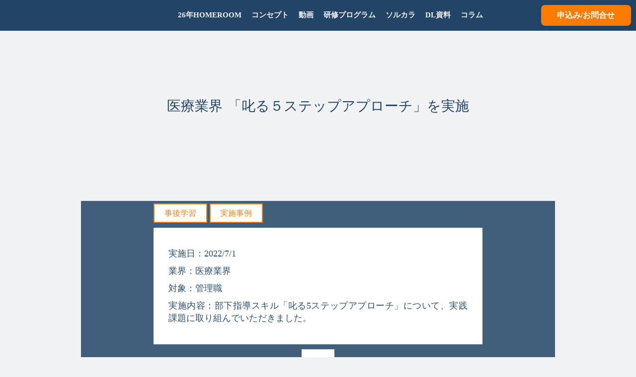

--- FILE ---
content_type: text/html;charset=utf-8
request_url: https://home-room.online/info/2022_07_01
body_size: 41395
content:
<!DOCTYPE html>
<html lang="ja">
<head><meta charset="utf-8">
<meta name="viewport" content="width=device-width, initial-scale=1">
<title>新着情報</title>
<link rel="preconnect" href="https://fonts.gstatic.com" crossorigin>
<meta name="generator" content="Studio.Design">
<meta name="robots" content="all">
<meta property="og:site_name" content="HOMEROOM">
<meta property="og:title" content="新着情報">
<meta property="og:image" content="https://storage.googleapis.com/production-os-assets/assets/83e8f726-b594-4d05-89db-591c50ada365">
<meta property="og:description" content="実施事例やその他、新着情報">
<meta property="og:type" content="website">
<meta name="description" content="実施事例やその他、新着情報">
<meta property="twitter:card" content="summary_large_image">
<meta property="twitter:image" content="https://storage.googleapis.com/production-os-assets/assets/83e8f726-b594-4d05-89db-591c50ada365">
<meta name="apple-mobile-web-app-title" content="新着情報">
<meta name="format-detection" content="telephone=no,email=no,address=no">
<meta name="chrome" content="nointentdetection">
<meta name="google-site-verification" content="SQGEz4gqC22umgn09CgQHGNHZeV_g_H12ocfZFMSyLM">
<meta property="og:url" content="/info/2022_07_01">
<link rel="icon" type="image/png" href="https://storage.googleapis.com/production-os-assets/assets/421bf55b-cdea-4e25-9677-a9288301e3f7" data-hid="2c9d455">
<link rel="apple-touch-icon" type="image/png" href="https://storage.googleapis.com/production-os-assets/assets/421bf55b-cdea-4e25-9677-a9288301e3f7" data-hid="74ef90c"><link rel="modulepreload" as="script" crossorigin href="/_nuxt/entry.1775d8aa.js"><link rel="preload" as="style" href="/_nuxt/entry.8fd7fced.css"><link rel="prefetch" as="image" type="image/svg+xml" href="/_nuxt/close_circle.c7480f3c.svg"><link rel="prefetch" as="image" type="image/svg+xml" href="/_nuxt/round_check.0ebac23f.svg"><link rel="prefetch" as="script" crossorigin href="/_nuxt/LottieRenderer.16344243.js"><link rel="prefetch" as="script" crossorigin href="/_nuxt/error-404.1327bc9a.js"><link rel="prefetch" as="script" crossorigin href="/_nuxt/error-500.a745e09a.js"><link rel="stylesheet" href="/_nuxt/entry.8fd7fced.css"><style>.page-enter-active{transition:.6s cubic-bezier(.4,.4,0,1)}.page-leave-active{transition:.3s cubic-bezier(.4,.4,0,1)}.page-enter-from,.page-leave-to{opacity:0}</style><style>:root{--rebranding-loading-bg:#e5e5e5;--rebranding-loading-bar:#222}</style><style>.app[data-v-d12de11f]{align-items:center;flex-direction:column;height:100%;justify-content:center;width:100%}.title[data-v-d12de11f]{font-size:34px;font-weight:300;letter-spacing:2.45px;line-height:30px;margin:30px}</style><style>.LoadMoreAnnouncer[data-v-4f7a7294]{height:1px;margin:-1px;overflow:hidden;padding:0;position:absolute;width:1px;clip:rect(0,0,0,0);border-width:0;white-space:nowrap}</style><style>.TitleAnnouncer[data-v-1a8a037a]{height:1px;margin:-1px;overflow:hidden;padding:0;position:absolute;width:1px;clip:rect(0,0,0,0);border-width:0;white-space:nowrap}</style><style>.publish-studio-style[data-v-74fe0335]{transition:.4s cubic-bezier(.4,.4,0,1)}</style><style>.product-font-style[data-v-ed93fc7d]{transition:.4s cubic-bezier(.4,.4,0,1)}</style><style>/*! * Font Awesome Free 6.4.2 by @fontawesome - https://fontawesome.com * License - https://fontawesome.com/license/free (Icons: CC BY 4.0, Fonts: SIL OFL 1.1, Code: MIT License) * Copyright 2023 Fonticons, Inc. */.fa-brands,.fa-solid{-moz-osx-font-smoothing:grayscale;-webkit-font-smoothing:antialiased;--fa-display:inline-flex;align-items:center;display:var(--fa-display,inline-block);font-style:normal;font-variant:normal;justify-content:center;line-height:1;text-rendering:auto}.fa-solid{font-family:Font Awesome\ 6 Free;font-weight:900}.fa-brands{font-family:Font Awesome\ 6 Brands;font-weight:400}:host,:root{--fa-style-family-classic:"Font Awesome 6 Free";--fa-font-solid:normal 900 1em/1 "Font Awesome 6 Free";--fa-style-family-brands:"Font Awesome 6 Brands";--fa-font-brands:normal 400 1em/1 "Font Awesome 6 Brands"}@font-face{font-display:block;font-family:Font Awesome\ 6 Free;font-style:normal;font-weight:900;src:url(https://storage.googleapis.com/production-os-assets/assets/fontawesome/1629704621943/6.4.2/webfonts/fa-solid-900.woff2) format("woff2"),url(https://storage.googleapis.com/production-os-assets/assets/fontawesome/1629704621943/6.4.2/webfonts/fa-solid-900.ttf) format("truetype")}@font-face{font-display:block;font-family:Font Awesome\ 6 Brands;font-style:normal;font-weight:400;src:url(https://storage.googleapis.com/production-os-assets/assets/fontawesome/1629704621943/6.4.2/webfonts/fa-brands-400.woff2) format("woff2"),url(https://storage.googleapis.com/production-os-assets/assets/fontawesome/1629704621943/6.4.2/webfonts/fa-brands-400.ttf) format("truetype")}</style><style>.spinner[data-v-36413753]{animation:loading-spin-36413753 1s linear infinite;height:16px;pointer-events:none;width:16px}.spinner[data-v-36413753]:before{border-bottom:2px solid transparent;border-right:2px solid transparent;border-color:transparent currentcolor currentcolor transparent;border-style:solid;border-width:2px;opacity:.2}.spinner[data-v-36413753]:after,.spinner[data-v-36413753]:before{border-radius:50%;box-sizing:border-box;content:"";height:100%;position:absolute;width:100%}.spinner[data-v-36413753]:after{border-left:2px solid transparent;border-top:2px solid transparent;border-color:currentcolor transparent transparent currentcolor;border-style:solid;border-width:2px;opacity:1}@keyframes loading-spin-36413753{0%{transform:rotate(0deg)}to{transform:rotate(1turn)}}</style><style>@font-face{font-family:grandam;font-style:normal;font-weight:400;src:url(https://storage.googleapis.com/studio-front/fonts/grandam.ttf) format("truetype")}@font-face{font-family:Material Icons;font-style:normal;font-weight:400;src:url(https://storage.googleapis.com/production-os-assets/assets/material-icons/1629704621943/MaterialIcons-Regular.eot);src:local("Material Icons"),local("MaterialIcons-Regular"),url(https://storage.googleapis.com/production-os-assets/assets/material-icons/1629704621943/MaterialIcons-Regular.woff2) format("woff2"),url(https://storage.googleapis.com/production-os-assets/assets/material-icons/1629704621943/MaterialIcons-Regular.woff) format("woff"),url(https://storage.googleapis.com/production-os-assets/assets/material-icons/1629704621943/MaterialIcons-Regular.ttf) format("truetype")}.StudioCanvas{display:flex;height:auto;min-height:100dvh}.StudioCanvas>.sd{min-height:100dvh;overflow:clip}a,abbr,address,article,aside,audio,b,blockquote,body,button,canvas,caption,cite,code,dd,del,details,dfn,div,dl,dt,em,fieldset,figcaption,figure,footer,form,h1,h2,h3,h4,h5,h6,header,hgroup,html,i,iframe,img,input,ins,kbd,label,legend,li,main,mark,menu,nav,object,ol,p,pre,q,samp,section,select,small,span,strong,sub,summary,sup,table,tbody,td,textarea,tfoot,th,thead,time,tr,ul,var,video{border:0;font-family:sans-serif;line-height:1;list-style:none;margin:0;padding:0;text-decoration:none;-webkit-font-smoothing:antialiased;-webkit-backface-visibility:hidden;box-sizing:border-box;color:#333;transition:.3s cubic-bezier(.4,.4,0,1);word-spacing:1px}a:focus:not(:focus-visible),button:focus:not(:focus-visible),summary:focus:not(:focus-visible){outline:none}nav ul{list-style:none}blockquote,q{quotes:none}blockquote:after,blockquote:before,q:after,q:before{content:none}a,button{background:transparent;font-size:100%;margin:0;padding:0;vertical-align:baseline}ins{text-decoration:none}ins,mark{background-color:#ff9;color:#000}mark{font-style:italic;font-weight:700}del{text-decoration:line-through}abbr[title],dfn[title]{border-bottom:1px dotted;cursor:help}table{border-collapse:collapse;border-spacing:0}hr{border:0;border-top:1px solid #ccc;display:block;height:1px;margin:1em 0;padding:0}input,select{vertical-align:middle}textarea{resize:none}.clearfix:after{clear:both;content:"";display:block}[slot=after] button{overflow-anchor:none}</style><style>.sd{flex-wrap:nowrap;max-width:100%;pointer-events:all;z-index:0;-webkit-overflow-scrolling:touch;align-content:center;align-items:center;display:flex;flex:none;flex-direction:column;position:relative}.sd::-webkit-scrollbar{display:none}.sd,.sd.richText *{transition-property:all,--g-angle,--g-color-0,--g-position-0,--g-color-1,--g-position-1,--g-color-2,--g-position-2,--g-color-3,--g-position-3,--g-color-4,--g-position-4,--g-color-5,--g-position-5,--g-color-6,--g-position-6,--g-color-7,--g-position-7,--g-color-8,--g-position-8,--g-color-9,--g-position-9,--g-color-10,--g-position-10,--g-color-11,--g-position-11}input.sd,textarea.sd{align-content:normal}.sd[tabindex]:focus{outline:none}.sd[tabindex]:focus-visible{outline:1px solid;outline-color:Highlight;outline-color:-webkit-focus-ring-color}input[type=email],input[type=tel],input[type=text],select,textarea{-webkit-appearance:none}select{cursor:pointer}.frame{display:block;overflow:hidden}.frame>iframe{height:100%;width:100%}.frame .formrun-embed>iframe:not(:first-child){display:none!important}.image{position:relative}.image:before{background-position:50%;background-size:cover;border-radius:inherit;content:"";height:100%;left:0;pointer-events:none;position:absolute;top:0;transition:inherit;width:100%;z-index:-2}.sd.file{cursor:pointer;flex-direction:row;outline:2px solid transparent;outline-offset:-1px;overflow-wrap:anywhere;word-break:break-word}.sd.file:focus-within{outline-color:Highlight;outline-color:-webkit-focus-ring-color}.file>input[type=file]{opacity:0;pointer-events:none;position:absolute}.sd.text,.sd:where(.icon){align-content:center;align-items:center;display:flex;flex-direction:row;justify-content:center;overflow:visible;overflow-wrap:anywhere;word-break:break-word}.sd:where(.icon.fa){display:inline-flex}.material-icons{align-items:center;display:inline-flex;font-family:Material Icons;font-size:24px;font-style:normal;font-weight:400;justify-content:center;letter-spacing:normal;line-height:1;text-transform:none;white-space:nowrap;word-wrap:normal;direction:ltr;text-rendering:optimizeLegibility;-webkit-font-smoothing:antialiased}.sd:where(.icon.material-symbols){align-items:center;display:flex;font-style:normal;font-variation-settings:"FILL" var(--symbol-fill,0),"wght" var(--symbol-weight,400);justify-content:center;min-height:1em;min-width:1em}.sd.material-symbols-outlined{font-family:Material Symbols Outlined}.sd.material-symbols-rounded{font-family:Material Symbols Rounded}.sd.material-symbols-sharp{font-family:Material Symbols Sharp}.sd.material-symbols-weight-100{--symbol-weight:100}.sd.material-symbols-weight-200{--symbol-weight:200}.sd.material-symbols-weight-300{--symbol-weight:300}.sd.material-symbols-weight-400{--symbol-weight:400}.sd.material-symbols-weight-500{--symbol-weight:500}.sd.material-symbols-weight-600{--symbol-weight:600}.sd.material-symbols-weight-700{--symbol-weight:700}.sd.material-symbols-fill{--symbol-fill:1}a,a.icon,a.text{-webkit-tap-highlight-color:rgba(0,0,0,.15)}.fixed{z-index:2}.sticky{z-index:1}.button{transition:.4s cubic-bezier(.4,.4,0,1)}.button,.link{cursor:pointer}.submitLoading{opacity:.5!important;pointer-events:none!important}.richText{display:block;word-break:break-word}.richText [data-thread],.richText a,.richText blockquote,.richText em,.richText h1,.richText h2,.richText h3,.richText h4,.richText li,.richText ol,.richText p,.richText p>code,.richText pre,.richText pre>code,.richText s,.richText strong,.richText table tbody,.richText table tbody tr,.richText table tbody tr>td,.richText table tbody tr>th,.richText u,.richText ul{backface-visibility:visible;color:inherit;font-family:inherit;font-size:inherit;font-style:inherit;font-weight:inherit;letter-spacing:inherit;line-height:inherit;text-align:inherit}.richText p{display:block;margin:10px 0}.richText>p{min-height:1em}.richText img,.richText video{height:auto;max-width:100%;vertical-align:bottom}.richText h1{display:block;font-size:3em;font-weight:700;margin:20px 0}.richText h2{font-size:2em}.richText h2,.richText h3{display:block;font-weight:700;margin:10px 0}.richText h3{font-size:1em}.richText h4,.richText h5{font-weight:600}.richText h4,.richText h5,.richText h6{display:block;font-size:1em;margin:10px 0}.richText h6{font-weight:500}.richText [data-type=table]{overflow-x:auto}.richText [data-type=table] p{white-space:pre-line;word-break:break-all}.richText table{border:1px solid #f2f2f2;border-collapse:collapse;border-spacing:unset;color:#1a1a1a;font-size:14px;line-height:1.4;margin:10px 0;table-layout:auto}.richText table tr th{background:hsla(0,0%,96%,.5)}.richText table tr td,.richText table tr th{border:1px solid #f2f2f2;max-width:240px;min-width:100px;padding:12px}.richText table tr td p,.richText table tr th p{margin:0}.richText blockquote{border-left:3px solid rgba(0,0,0,.15);font-style:italic;margin:10px 0;padding:10px 15px}.richText [data-type=embed_code]{margin:20px 0;position:relative}.richText [data-type=embed_code]>.height-adjuster>.wrapper{position:relative}.richText [data-type=embed_code]>.height-adjuster>.wrapper[style*=padding-top] iframe{height:100%;left:0;position:absolute;top:0;width:100%}.richText [data-type=embed_code][data-embed-sandbox=true]{display:block;overflow:hidden}.richText [data-type=embed_code][data-embed-code-type=instagram]>.height-adjuster>.wrapper[style*=padding-top]{padding-top:100%}.richText [data-type=embed_code][data-embed-code-type=instagram]>.height-adjuster>.wrapper[style*=padding-top] blockquote{height:100%;left:0;overflow:hidden;position:absolute;top:0;width:100%}.richText [data-type=embed_code][data-embed-code-type=codepen]>.height-adjuster>.wrapper{padding-top:50%}.richText [data-type=embed_code][data-embed-code-type=codepen]>.height-adjuster>.wrapper iframe{height:100%;left:0;position:absolute;top:0;width:100%}.richText [data-type=embed_code][data-embed-code-type=slideshare]>.height-adjuster>.wrapper{padding-top:56.25%}.richText [data-type=embed_code][data-embed-code-type=slideshare]>.height-adjuster>.wrapper iframe{height:100%;left:0;position:absolute;top:0;width:100%}.richText [data-type=embed_code][data-embed-code-type=speakerdeck]>.height-adjuster>.wrapper{padding-top:56.25%}.richText [data-type=embed_code][data-embed-code-type=speakerdeck]>.height-adjuster>.wrapper iframe{height:100%;left:0;position:absolute;top:0;width:100%}.richText [data-type=embed_code][data-embed-code-type=snapwidget]>.height-adjuster>.wrapper{padding-top:30%}.richText [data-type=embed_code][data-embed-code-type=snapwidget]>.height-adjuster>.wrapper iframe{height:100%;left:0;position:absolute;top:0;width:100%}.richText [data-type=embed_code][data-embed-code-type=firework]>.height-adjuster>.wrapper fw-embed-feed{-webkit-user-select:none;-moz-user-select:none;user-select:none}.richText [data-type=embed_code_empty]{display:none}.richText ul{margin:0 0 0 20px}.richText ul li{list-style:disc;margin:10px 0}.richText ul li p{margin:0}.richText ol{margin:0 0 0 20px}.richText ol li{list-style:decimal;margin:10px 0}.richText ol li p{margin:0}.richText hr{border-top:1px solid #ccc;margin:10px 0}.richText p>code{background:#eee;border:1px solid rgba(0,0,0,.1);border-radius:6px;display:inline;margin:2px;padding:0 5px}.richText pre{background:#eee;border-radius:6px;font-family:Menlo,Monaco,Courier New,monospace;margin:20px 0;padding:25px 35px;white-space:pre-wrap}.richText pre code{border:none;padding:0}.richText strong{color:inherit;display:inline;font-family:inherit;font-weight:900}.richText em{font-style:italic}.richText a,.richText u{text-decoration:underline}.richText a{color:#007cff;display:inline}.richText s{text-decoration:line-through}.richText [data-type=table_of_contents]{background-color:#f5f5f5;border-radius:2px;color:#616161;font-size:16px;list-style:none;margin:0;padding:24px 24px 8px;text-decoration:underline}.richText [data-type=table_of_contents] .toc_list{margin:0}.richText [data-type=table_of_contents] .toc_item{color:currentColor;font-size:inherit!important;font-weight:inherit;list-style:none}.richText [data-type=table_of_contents] .toc_item>a{border:none;color:currentColor;font-size:inherit!important;font-weight:inherit;text-decoration:none}.richText [data-type=table_of_contents] .toc_item>a:hover{opacity:.7}.richText [data-type=table_of_contents] .toc_item--1{margin:0 0 16px}.richText [data-type=table_of_contents] .toc_item--2{margin:0 0 16px;padding-left:2rem}.richText [data-type=table_of_contents] .toc_item--3{margin:0 0 16px;padding-left:4rem}.sd.section{align-content:center!important;align-items:center!important;flex-direction:column!important;flex-wrap:nowrap!important;height:auto!important;max-width:100%!important;padding:0!important;width:100%!important}.sd.section-inner{position:static!important}@property --g-angle{syntax:"<angle>";inherits:false;initial-value:180deg}@property --g-color-0{syntax:"<color>";inherits:false;initial-value:transparent}@property --g-position-0{syntax:"<percentage>";inherits:false;initial-value:.01%}@property --g-color-1{syntax:"<color>";inherits:false;initial-value:transparent}@property --g-position-1{syntax:"<percentage>";inherits:false;initial-value:100%}@property --g-color-2{syntax:"<color>";inherits:false;initial-value:transparent}@property --g-position-2{syntax:"<percentage>";inherits:false;initial-value:100%}@property --g-color-3{syntax:"<color>";inherits:false;initial-value:transparent}@property --g-position-3{syntax:"<percentage>";inherits:false;initial-value:100%}@property --g-color-4{syntax:"<color>";inherits:false;initial-value:transparent}@property --g-position-4{syntax:"<percentage>";inherits:false;initial-value:100%}@property --g-color-5{syntax:"<color>";inherits:false;initial-value:transparent}@property --g-position-5{syntax:"<percentage>";inherits:false;initial-value:100%}@property --g-color-6{syntax:"<color>";inherits:false;initial-value:transparent}@property --g-position-6{syntax:"<percentage>";inherits:false;initial-value:100%}@property --g-color-7{syntax:"<color>";inherits:false;initial-value:transparent}@property --g-position-7{syntax:"<percentage>";inherits:false;initial-value:100%}@property --g-color-8{syntax:"<color>";inherits:false;initial-value:transparent}@property --g-position-8{syntax:"<percentage>";inherits:false;initial-value:100%}@property --g-color-9{syntax:"<color>";inherits:false;initial-value:transparent}@property --g-position-9{syntax:"<percentage>";inherits:false;initial-value:100%}@property --g-color-10{syntax:"<color>";inherits:false;initial-value:transparent}@property --g-position-10{syntax:"<percentage>";inherits:false;initial-value:100%}@property --g-color-11{syntax:"<color>";inherits:false;initial-value:transparent}@property --g-position-11{syntax:"<percentage>";inherits:false;initial-value:100%}</style><style>.snackbar[data-v-e23c1c77]{align-items:center;background:#fff;border:1px solid #ededed;border-radius:6px;box-shadow:0 16px 48px -8px rgba(0,0,0,.08),0 10px 25px -5px rgba(0,0,0,.11);display:flex;flex-direction:row;gap:8px;justify-content:space-between;left:50%;max-width:90vw;padding:16px 20px;position:fixed;top:32px;transform:translateX(-50%);-webkit-user-select:none;-moz-user-select:none;user-select:none;width:480px;z-index:9999}.snackbar.v-enter-active[data-v-e23c1c77],.snackbar.v-leave-active[data-v-e23c1c77]{transition:.4s cubic-bezier(.4,.4,0,1)}.snackbar.v-enter-from[data-v-e23c1c77],.snackbar.v-leave-to[data-v-e23c1c77]{opacity:0;transform:translate(-50%,-10px)}.snackbar .convey[data-v-e23c1c77]{align-items:center;display:flex;flex-direction:row;gap:8px;padding:0}.snackbar .convey .icon[data-v-e23c1c77]{background-position:50%;background-repeat:no-repeat;flex-shrink:0;height:24px;width:24px}.snackbar .convey .message[data-v-e23c1c77]{font-size:14px;font-style:normal;font-weight:400;line-height:20px;white-space:pre-line}.snackbar .convey.error .icon[data-v-e23c1c77]{background-image:url(/_nuxt/close_circle.c7480f3c.svg)}.snackbar .convey.error .message[data-v-e23c1c77]{color:#f84f65}.snackbar .convey.success .icon[data-v-e23c1c77]{background-image:url(/_nuxt/round_check.0ebac23f.svg)}.snackbar .convey.success .message[data-v-e23c1c77]{color:#111}.snackbar .button[data-v-e23c1c77]{align-items:center;border-radius:40px;color:#4b9cfb;display:flex;flex-shrink:0;font-family:Inter;font-size:12px;font-style:normal;font-weight:700;justify-content:center;line-height:16px;padding:4px 8px}.snackbar .button[data-v-e23c1c77]:hover{background:#f5f5f5}</style><style>a[data-v-757b86f2]{align-items:center;border-radius:4px;bottom:20px;height:20px;justify-content:center;left:20px;perspective:300px;position:fixed;transition:0s linear;width:84px;z-index:2000}@media (hover:hover){a[data-v-757b86f2]{transition:.4s cubic-bezier(.4,.4,0,1);will-change:width,height}a[data-v-757b86f2]:hover{height:32px;width:200px}}[data-v-757b86f2] .custom-fill path{fill:var(--03ccd9fe)}.fade-enter-active[data-v-757b86f2],.fade-leave-active[data-v-757b86f2]{position:absolute;transform:translateZ(0);transition:opacity .3s cubic-bezier(.4,.4,0,1);will-change:opacity,transform}.fade-enter-from[data-v-757b86f2],.fade-leave-to[data-v-757b86f2]{opacity:0}</style><style>.design-canvas__modal{height:100%;pointer-events:none;position:fixed;transition:none;width:100%;z-index:2}.design-canvas__modal:focus{outline:none}.design-canvas__modal.v-enter-active .studio-canvas,.design-canvas__modal.v-leave-active,.design-canvas__modal.v-leave-active .studio-canvas{transition:.4s cubic-bezier(.4,.4,0,1)}.design-canvas__modal.v-enter-active .studio-canvas *,.design-canvas__modal.v-leave-active .studio-canvas *{transition:none!important}.design-canvas__modal.isNone{transition:none}.design-canvas__modal .design-canvas__modal__base{height:100%;left:0;pointer-events:auto;position:fixed;top:0;transition:.4s cubic-bezier(.4,.4,0,1);width:100%;z-index:-1}.design-canvas__modal .studio-canvas{height:100%;pointer-events:none}.design-canvas__modal .studio-canvas>*{background:none!important;pointer-events:none}</style></head>
<body ><div id="__nuxt"><div><span></span><span></span><!----></div></div><script type="application/json" id="__NUXT_DATA__" data-ssr="true">[["Reactive",1],{"data":2,"state":57,"_errors":58,"serverRendered":4,"path":60,"pinia":61},{"dynamicDatainfo/2022_07_01":3},{"zSDpDKLJ":4,"EYIQQZ2P":5,"title":6,"body":7,"slug":8,"tags":9,"_meta":41,"_filter":53,"id":56},true,"医療業界","「叱る５ステップアプローチ」を実施","\u003Cp data-uid=\"jacixY8M\" data-time=\"1658763139175\">実施日：2022/7/1\u003C/p>\u003Cp data-uid=\"kk5RzdbE\" data-time=\"1658763132961\">業界：医療業界\u003C/p>\u003Cp data-uid=\"RWWCEiRo\" data-time=\"1658763153994\">対象：管理職\u003C/p>\u003Cp data-uid=\"1lzWC9yx\" data-time=\"1658762743616\">実施内容：部下指導スキル「叱る5ステップアプローチ」について、実践課題に取り組んでいただきました。\u003C/p>","2022_07_01",[10,28],{"title":11,"slug":12,"_meta":13,"_filter":26,"id":27},"事後学習","task",{"project":14,"publishedAt":16,"createdAt":17,"order":18,"publishType":19,"schema":20,"uid":24,"updatedAt":25},{"id":15},"3cSEI9UOZdvimSkc5fse",["Date","2022-08-29T11:47:01.000Z"],["Date","2022-07-19T05:04:53.000Z"],3,"draft",{"id":21,"key":22,"postType":23},"aPxGkLwO9LzwecO7WQDM","tags","blank","WvKxB1Pm",["Date","2022-07-19T05:09:39.000Z"],[],"O0blew0RBxDdxjolsbUP",{"title":29,"slug":30,"_meta":31,"_filter":39,"id":40},"実施事例","case",{"project":32,"publishedAt":33,"createdAt":34,"order":35,"publishType":19,"schema":36,"uid":37,"updatedAt":38},{"id":15},["Date","2022-08-29T11:46:58.000Z"],["Date","2020-07-10T05:32:24.000Z"],0,{"id":21,"key":22,"postType":23},"KH3hme7w",["Date","2022-07-21T12:43:14.000Z"],[],"rxDCxTrWKznkonyu3Vzv",{"project":42,"publishedAt":43,"createdAt":44,"order":45,"publishType":46,"schema":47,"uid":51,"updatedAt":52},{"id":15},["Date","2022-06-30T16:10:00.000Z"],["Date","2022-07-19T15:40:42.000Z"],324,"public",{"id":48,"key":49,"postType":50},"1VqULbjJps56p2W3zi5W","posts","post","unAy7mCe",["Date","2022-08-04T08:40:02.000Z"],[54,55],"tags:KH3hme7w","tags:WvKxB1Pm","tyuxkmQmDagQQBtpN4Zz",{},{"dynamicDatainfo/2022_07_01":59},null,"/info/2022_07_01",{"cmsContentStore":62,"indexStore":66,"projectStore":69,"productStore":94,"pageHeadStore":520},{"listContentsMap":63,"contentMap":64},["Map"],["Map",65,3],"posts/2022_07_01",{"routeType":67,"host":68},"publish","home-room.online",{"project":70},{"id":71,"name":72,"type":73,"customDomain":74,"iconImage":74,"coverImage":75,"displayBadge":76,"integrations":77,"snapshot_path":92,"snapshot_id":93,"recaptchaSiteKey":-1},"AXq1Aol4q7","HOMEROOM","web","","https://storage.googleapis.com/production-os-assets/assets/da617159-0733-4cba-a319-a66a16aabb04",false,[78,81,84,86,89],{"integration_name":79,"code":80},"custom-code","true",{"integration_name":82,"code":83},"google-analytics","G-0SCTP6J2L7",{"integration_name":85,"code":74},"google-tag-manager",{"integration_name":87,"code":88},"search-console","SQGEz4gqC22umgn09CgQHGNHZeV_g_H12ocfZFMSyLM",{"integration_name":90,"code":91},"typesquare","1281834","https://storage.googleapis.com/studio-publish/projects/AXq1Aol4q7/YWyQmNwZWM/","YWyQmNwZWM",{"product":95,"isLoaded":4,"selectedModalIds":517,"redirectPage":59,"isInitializedRSS":76,"pageViewMap":518,"symbolViewMap":519},{"breakPoints":96,"colors":103,"fonts":104,"head":222,"info":228,"pages":235,"resources":413,"symbols":420,"style":437,"styleVars":439,"enablePassword":76,"classes":514,"publishedUid":516},[97,100],{"maxWidth":98,"name":99},480,"mobile",{"maxWidth":101,"name":102},768,"tablet",[],[105,118,130,140,146,150,156,160,164,168,172,177,179,181,183,185,187,189,191,195,199,201,203,205,207,211,216,220],{"family":106,"subsets":107,"variants":110,"vendor":117},"Noto Sans JP",[108,109],"latin","japanese",[111,112,113,114,115,116],"100","300","regular","500","700","900","google",{"family":119,"subsets":120,"variants":123,"vendor":117},"Josefin Sans",[121,108,122],"vietnamese","latin-ext",[111,124,112,125,113,126,127,128,115,129],"100italic","300italic","italic","600","600italic","700italic",{"family":131,"subsets":132,"variants":133,"vendor":117},"Raleway",[108,122],[111,124,134,135,112,125,113,126,114,136,127,128,115,129,137,138,116,139],"200","200italic","500italic","800","800italic","900italic",{"family":141,"subsets":142,"variants":145,"vendor":117},"Montserrat",[143,121,108,144,122],"cyrillic","cyrillic-ext",[111,124,134,135,112,125,113,126,114,136,127,128,115,129,137,138,116,139],{"family":147,"subsets":148,"variants":149,"vendor":117},"Lato",[108,122],[111,124,112,125,113,126,115,129,116,139],{"family":151,"subsets":152,"variants":155,"vendor":117},"Roboto",[153,143,154,121,108,144,122],"greek-ext","greek",[111,124,112,125,113,126,114,136,115,129,116,139],{"family":157,"subsets":158,"variants":159,"vendor":117},"Kosugi",[143,108,109],[113],{"family":161,"subsets":162,"variants":163,"vendor":117},"Domine",[108,122],[113,115],{"family":165,"subsets":166,"variants":167,"vendor":117},"Sawarabi Gothic",[143,121,108,122,109],[113],{"family":169,"subsets":170,"variants":171,"vendor":117},"Shadows Into Light Two",[108,122],[113],{"family":173,"variants":174,"vendor":176},"grandam",[175],"400","custom",{"family":178,"vendor":90},"カクミン M",{"family":180,"vendor":90},"新ゴ U JIS2004",{"family":182,"vendor":90},"ヒラギノ丸ゴ W8 JIS2004",{"family":184,"vendor":90},"ヒラギノ丸ゴ W4 JIS2004",{"family":186,"vendor":90},"ヒラギノ角ゴ W4 JIS2004",{"family":188,"vendor":90},"リュウミン H-KL JIS2004",{"family":190,"vendor":90},"新ゴ M JIS2004",{"family":192,"subsets":193,"variants":194,"vendor":117},"Inter",[143,144,154,153,108,122,121],[111,134,112,113,114,127,115,137,116],{"family":196,"subsets":197,"variants":198,"vendor":117},"Courier Prime",[108,122],[113,126,115,129],{"family":200,"vendor":90},"リュウミン B-KL JIS2004",{"family":202,"vendor":90},"太ミンA101 JIS2004",{"family":204,"vendor":90},"黎ミンY30 EB",{"family":206,"vendor":90},"秀英明朝 M JIS2004",{"family":208,"subsets":209,"variants":210,"vendor":117},"IBM Plex Sans JP",[143,109,108,122],[111,134,112,113,114,127,115],{"family":212,"subsets":213,"variants":215,"vendor":117},"Open Sans",[143,144,154,153,214,108,122,121],"hebrew",[112,113,114,127,115,137,125,126,136,128,129,138],{"family":217,"subsets":218,"variants":219,"vendor":117},"Zen Kaku Gothic New",[143,109,108,122],[112,113,114,115,116],{"family":221,"vendor":90},"こぶりなゴシック W6 JIS2004",{"favicon":223,"lang":224,"meta":225,"title":72},"https://storage.googleapis.com/production-os-assets/assets/9c8a5ec2-69ca-47bc-943d-6c203502bd5a","ja",{"description":226,"og:image":227},"HOMEROOMは、学びの定着に着目し受け身ならないように設計された人材育成パッケージで、反転学習（事前課題、動画等）⇒研修（階層別、テーマ別）⇒事後学習（課題、ワークショップ等）⇒フィードバック（1on1面談、発表会LIVE!）と段階的に学びの機会が用意されており、個人個人の「学びの解像度」が上がるように設計された人材育成パッケージです。","https://storage.googleapis.com/production-os-assets/assets/46971983-ea15-4a2e-a4f9-7f7b38fed7f8",{"baseWidth":229,"created_at":230,"screen":231,"type":73,"updated_at":233,"version":234},1280,1518591100346,{"height":232,"isAutoHeight":76,"width":229,"workingState":76},600,1518792996878,"4.1.9",[236,272,281,291,301,309,319,327,335,341,349,353,357,361,365,369,373,377,381,385,389,393,397,401],{"head":237,"id":264,"type":265,"uuid":266,"symbolIds":267},{"customCode":238,"favicon":260,"lang":224,"meta":261,"title":263},{"bodyEnd":239,"headEnd":243},[240],{"memo":74,"src":241,"uuid":242},"\u003Cscript>\n  $('#datepicker').datepicker();\n\u003C/script>","4708e8e0-ca34-48ea-8359-29afe72bdba3",[244],{"memo":74,"src":245,"tags":246,"uuid":259},"\u003Cscript src=\"https://code.jquery.com/jquery-3.6.1.min.js\">\u003C/script>\n\u003Clink rel=\"stylesheet\" href=\"https://cdnjs.cloudflare.com/ajax/libs/jqueryui/1.12.1/themes/base/jquery-ui.min.css\">\n\u003Cscript src=\"https://cdnjs.cloudflare.com/ajax/libs/jqueryui/1.12.1/jquery-ui.min.js\">\u003C/script>",[247,251,256],{"attrs":248,"children":74,"tagName":250},{"src":249},"https://code.jquery.com/jquery-3.6.1.min.js","script",{"attrs":252,"tagName":255},{"href":253,"rel":254},"https://cdnjs.cloudflare.com/ajax/libs/jqueryui/1.12.1/themes/base/jquery-ui.min.css","stylesheet","link",{"attrs":257,"children":74,"tagName":250},{"src":258},"https://cdnjs.cloudflare.com/ajax/libs/jqueryui/1.12.1/jquery-ui.min.js","5cb216b0-00c3-49c0-8d81-4a95c2ffaa20","https://storage.googleapis.com/production-os-assets/assets/a755dc1a-3e63-42dd-9328-9fcca7a18135",{"description":226,"og:image":262},"https://storage.googleapis.com/production-os-assets/assets/3932af46-41b2-4900-a9e5-45680b3997f4","学びの定着に着目し設計された、人材育成パッケージ「HOMEROOM」","/","page","e896e593-10ea-4058-a063-61ee9320c18b",[268,269,270,271],"1d1e4dd2-43ac-4fc4-b2e9-1615ebc01dc7","d55a4ea6-3226-4a6e-8657-649f900cedee","9aacd795-8fbe-4c3f-b2a6-f9ba06d4623a","5149f488-54d8-4580-8505-453ec2e1dc6a",{"head":273,"id":278,"type":265,"uuid":279,"symbolIds":280},{"meta":274,"title":277},{"description":275,"og:image":276},"26年4月2日(木)-3日(金)開催！新入社員集合研修HOMEROOMは新入社員研修～フォローアップ研修～見直し研修まで全てを一括サポート。","https://storage.googleapis.com/production-os-assets/assets/7d2c8407-d389-44e1-ba88-b4e6184b287a","26年新入社員集合研修HOMEROOM","new-26","4c844ef5-3cdc-49a2-bd82-73ce37276dd9",[268,269,271],{"head":282,"id":288,"type":265,"uuid":289,"symbolIds":290},{"favicon":283,"meta":284,"title":287},"https://storage.googleapis.com/production-os-assets/assets/ea5b4b0f-a76e-4560-898e-7c8086599226",{"description":285,"og:image":286},"HOMEROOMの「コンセプト」「解決するもの」「サービス概要」「もたらす変化」をご紹介いたします。","https://storage.googleapis.com/production-os-assets/assets/3b4fa147-fe0d-46a1-a66e-e1c41899e5a2","コンセプト　HOMEROOMとは？","concept","bc42b4e8-e35a-48c4-8d96-60addbf84de1",[269,270,271,268],{"head":292,"id":298,"type":265,"uuid":299,"symbolIds":300},{"favicon":293,"meta":294,"title":297},"https://storage.googleapis.com/production-os-assets/assets/93a93c99-0d1c-4940-afe4-255b1f48307c",{"description":295,"og:image":296},"研修動画やセミナー動画、講師紹介などその他動画をご紹介いたします。HOMEROOMとはどのようなものか感じとって頂ければと思います。","https://storage.googleapis.com/production-os-assets/assets/91ec7ae3-9311-49f4-9a7a-eaaf57384ecb","HOMEROOM　ダイジェスト動画一覧","movie","e9aff5f8-2633-45f6-bd04-68e50b7a7ea3",[270,271,268],{"head":302,"id":306,"type":265,"uuid":307,"symbolIds":308},{"meta":303,"title":305},{"description":304},"HOMEROOMでは様々なプログラムをご用意しております。事例とともにご紹介しております。お気軽にお問合せ下さい。","HOMEROOM　研修プログラム一覧","program","d4cea7f8-ab63-418c-acf7-e589c6ba2297",[269,268,270,271],{"head":310,"id":316,"type":265,"uuid":317,"symbolIds":318},{"favicon":311,"meta":312,"title":315},"https://storage.googleapis.com/production-os-assets/assets/8c85a52a-a58b-4f80-9a49-848adb72150a",{"description":313,"og:image":314},"チームビルディング研修「ソルカラ」とは 学習と実践ワークを通じて、エンゲージメントあふれるチームを実現する研修です。 【エンゲージメント調査】【講義】【ビジネスゲーム】を通じて個性を理解しあい、チームとして成果も出す。まさに現代のビジネスに合わせた研修です。 あなたのチームは何色の解決策を出しますか？","https://storage.googleapis.com/production-os-assets/assets/eea96aae-73a1-440c-960f-15c8f57f9c1a","ソルカラ","solcol","9164cd44-01e8-42b4-8177-47863384f013",[],{"head":320,"id":324,"type":265,"uuid":325,"symbolIds":326},{"meta":321,"title":323},{"description":322},"HOMEROOMではお役立ちDl資料を無料で配布中です。ダウンロードをしてご自由に資料をご活用くださいませ。","HOMEROOM　DL資料一覧","document","123c4b73-7817-47da-aefa-50fdc8242c89",[269,271,268],{"head":328,"id":332,"type":265,"uuid":333,"symbolIds":334},{"meta":329,"title":331},{"description":330},"HOMEROOMへの各種申し込み/お問合せフォームです。お気軽にお問合せ下さい。","HOMEROOM　申し込み/お問合せ","contact_form","0026e17d-daf4-4031-8571-e37ff4827950",[269,271,268],{"head":336,"id":338,"type":265,"uuid":339,"symbolIds":340},{"meta":337,"title":331},{"description":330},"contact_partner","8f729e13-496e-4abc-b0b3-a451cf72239e",[269,271,268],{"head":342,"id":346,"type":265,"uuid":347,"symbolIds":348},{"meta":343,"title":345},{"description":344},"HOMEROOM22年新入社員フォローアップ研修のお申込み/お問合せフォームです。お気軽にお問合せ下さい。","HOMEROOM　フォローアップ研修お申込み/お問合せ","contact-followup","b628dc26-345a-41ec-b3e7-dffb1b6ada9b",[269,271,268],{"id":350,"type":265,"uuid":351,"symbolIds":352},"CONTACT-NEW26","bb0150da-49de-4480-8ec7-93f1dd1a6b69",[268,271,269],{"id":354,"type":354,"uuid":355,"symbolIds":356},"modal","85d3b2f7-9721-4321-a34c-61084c25bb0e",[],{"id":358,"type":354,"uuid":359,"symbolIds":360},"movie_intro","7d00be93-5297-43dd-a203-d21a2d3f47dd",[],{"id":362,"responsive":4,"type":354,"uuid":363,"symbolIds":364},"DL_form","7736cc33-4d60-4a8a-bbf5-3d00c4aaf5cf",[],{"id":366,"responsive":4,"type":354,"uuid":367,"symbolIds":368},"DL_form-1","2709b195-5b16-40af-8f14-dd5988f50d22",[],{"id":370,"responsive":4,"type":354,"uuid":371,"symbolIds":372},"DL_form-2","8e69a87c-710a-49a0-a7f1-61b5683a88a2",[],{"id":374,"responsive":4,"type":354,"uuid":375,"symbolIds":376},"DL_form-3","e44625c0-a090-43ef-8ed2-2a75876a17f4",[],{"id":378,"responsive":4,"type":354,"uuid":379,"symbolIds":380},"DL_form-4","5cc1cd10-a5bb-4ff0-a4a1-99ff46384667",[],{"id":382,"responsive":4,"type":354,"uuid":383,"symbolIds":384},"menu","9984a5b1-1656-4861-82df-8624df021c67",[],{"id":386,"responsive":4,"type":354,"uuid":387,"symbolIds":388},"menu-solcol","7180d380-98f3-49a6-9475-9b679fe5c0ab",[],{"id":390,"responsive":4,"type":354,"uuid":391,"symbolIds":392},"contact_menu","5274083e-62d4-401d-9709-26f4f54edd61",[],{"id":394,"isCookieModal":76,"responsive":4,"type":354,"uuid":395,"symbolIds":396},"ML_Thanks","7eca90a7-eb50-4047-8baa-c8fda8501803",[],{"id":398,"isCookieModal":76,"responsive":4,"type":354,"uuid":399,"symbolIds":400},"ML_Menu","8117c121-3683-4ec3-9235-bc039e6aeeba",[],{"cmsRequest":402,"head":404,"id":410,"type":265,"uuid":411,"symbolIds":412},{"contentSlug":403,"schemaKey":49},"{{$route.params.slug}}",{"favicon":405,"meta":406,"title":409},"https://storage.googleapis.com/production-os-assets/assets/421bf55b-cdea-4e25-9677-a9288301e3f7",{"description":407,"og:image":408},"実施事例やその他、新着情報","https://storage.googleapis.com/production-os-assets/assets/83e8f726-b594-4d05-89db-591c50ada365","新着情報","info/:slug","51c4d06f-5f34-45e0-a078-251d0ee94810",[269,268,271],{"rssList":414,"apiList":419,"cmsProjectId":15},[415],{"id":416,"name":417,"url":418},"fdd9ed1b-ac5d-4f5e-8dc9-65873f2b54d6","ホッソン（細野和彦）｜人材育成・人材採用に”彩り”をプラス｜㈱ハブプロダクト代表","https://note.com/kazuhiko_hosono/rss/",[],[421,423,425,426,427,428,429,431,433,435],{"uuid":422},"8f7bd3ba-2083-4d13-b0a1-da8841d4de36",{"uuid":424},"00478e53-6d68-43e9-84f4-596fa5e828fd",{"uuid":268},{"uuid":271},{"uuid":270},{"uuid":269},{"uuid":430},"ac90070c-84e9-4c81-858e-a8acbfeb22da",{"uuid":432},"1aa84917-fdef-4cef-9b5a-560b40b2b186",{"uuid":434},"e5297f76-80ce-49f4-b51f-bd7922da1bd6",{"uuid":436},"3aecf335-177c-4401-b93a-38423d4bca61",{"fontFamily":438},[],{"fontFamily":440},[441,444,447,450,453,455,457,459,461,463,465,468,471,473,476,479,482,485,488,491,494,496,499,502,505,508,511],{"key":442,"name":74,"value":443},"9c972d65","'Noto Sans JP','Open Sans'",{"key":445,"name":74,"value":446},"379f8e97","'Open Sans'",{"key":448,"name":74,"value":449},"d08bc3c9","'Zen Kaku Gothic New'",{"key":451,"name":74,"value":452},"b78e4fc3","'Josefin Sans'",{"key":454,"name":74,"value":131},"4599dc0c",{"key":456,"name":74,"value":141},"9dbeca8b",{"key":458,"name":74,"value":147},"f5943f66",{"key":460,"name":74,"value":151},"e3895f48",{"key":462,"name":74,"value":157},"ddaccf73",{"key":464,"name":74,"value":161},"8f9b56af",{"key":466,"name":74,"value":467},"dfb3963a","'Sawarabi Gothic'",{"key":469,"name":74,"value":470},"8e9e5e19","'Shadows Into Light Two'",{"key":472,"name":74,"value":173},"1793284f",{"key":474,"name":74,"value":475},"87be0dfb","'カクミン M'",{"key":477,"name":74,"value":478},"038ec81f","'新ゴ U JIS2004'",{"key":480,"name":74,"value":481},"cc8f5cf3","'ヒラギノ丸ゴ W8 JIS2004'",{"key":483,"name":74,"value":484},"4fa45184","'ヒラギノ丸ゴ W4 JIS2004'",{"key":486,"name":74,"value":487},"b982317e","'ヒラギノ角ゴ W4 JIS2004'",{"key":489,"name":74,"value":490},"31865809","'リュウミン H-KL JIS2004'",{"key":492,"name":74,"value":493},"97916d2a","'新ゴ M JIS2004'",{"key":495,"name":74,"value":192},"6e98f456",{"key":497,"name":74,"value":498},"cb9e589c","'Courier Prime'",{"key":500,"name":74,"value":501},"30841131","'太ミンA101 JIS2004'",{"key":503,"name":74,"value":504},"abb9c0c8","'黎ミンY30 EB'",{"key":506,"name":74,"value":507},"da80ea9e","'秀英明朝 M JIS2004'",{"key":509,"name":74,"value":510},"9f9f7e84","'IBM Plex Sans JP'",{"key":512,"name":74,"value":513},"f0bf9bdf","'こぶりなゴシック W6 JIS2004'",{"typography":515},[],"20260116071202",[],{},["Map"],{"googleFontMap":521,"typesquareLoaded":76,"hasCustomFont":76,"materialSymbols":522},["Map"],[]]</script><script>window.__NUXT__={};window.__NUXT__.config={public:{apiBaseUrl:"https://api.studiodesignapp.com/api",cmsApiBaseUrl:"https://api.cms.studiodesignapp.com",previewBaseUrl:"https://preview.studio.site",facebookAppId:"569471266584583",firebaseApiKey:"AIzaSyBkjSUz89vvvl35U-EErvfHXLhsDakoNNg",firebaseProjectId:"studio-7e371",firebaseAuthDomain:"studio-7e371.firebaseapp.com",firebaseDatabaseURL:"https://studio-7e371.firebaseio.com",firebaseStorageBucket:"studio-7e371.appspot.com",firebaseMessagingSenderId:"373326844567",firebaseAppId:"1:389988806345:web:db757f2db74be8b3",studioDomain:".studio.site",studioPublishUrl:"https://storage.googleapis.com/studio-publish",studioPublishIndexUrl:"https://storage.googleapis.com/studio-publish-index",rssApiPath:"https://rss.studiodesignapp.com/rssConverter",embedSandboxDomain:".studioiframesandbox.com",apiProxyUrl:"https://studio-api-proxy-rajzgb4wwq-an.a.run.app",proxyApiBaseUrl:"",isDev:false,fontsApiBaseUrl:"https://fonts.studio.design",jwtCookieName:"jwt_token"},app:{baseURL:"/",buildAssetsDir:"/_nuxt/",cdnURL:""}}</script><script type="module" src="/_nuxt/entry.1775d8aa.js" crossorigin></script></body>
</html>

--- FILE ---
content_type: text/plain; charset=utf-8
request_url: https://analytics.studiodesignapp.com/event
body_size: -232
content:
Message published: 17831748153166450